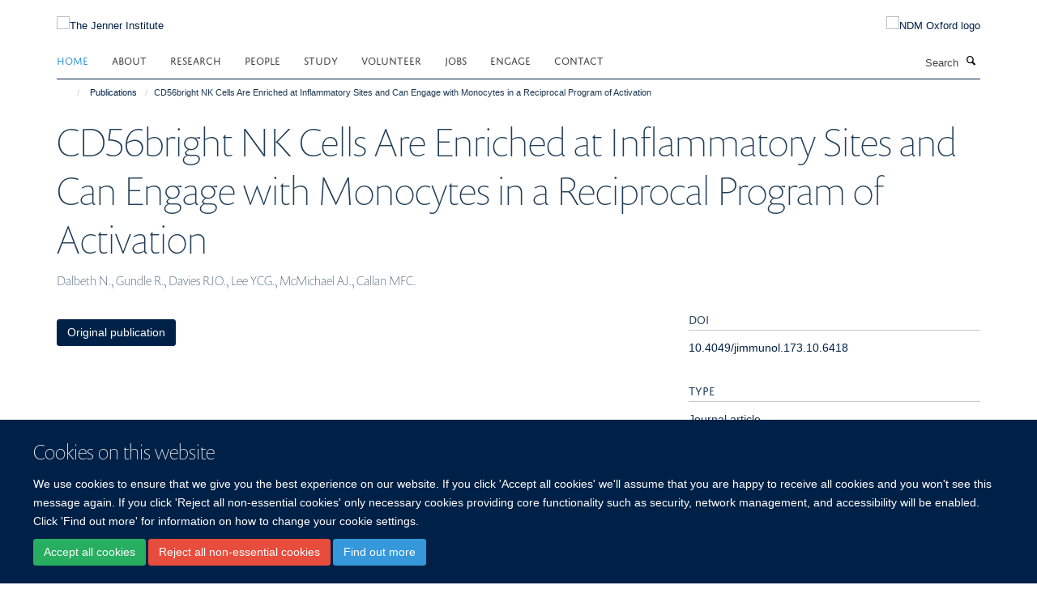

--- FILE ---
content_type: text/html;charset=utf-8
request_url: https://www.jenner.ac.uk/publications/92661
body_size: 11345
content:
<!doctype html>
<html xmlns="http://www.w3.org/1999/xhtml" lang="en" xml:lang="en">

    <head><base href="https://www.jenner.ac.uk/publications/92661/" />
        <meta charset="utf-8" />
        <meta name="viewport" content="width=device-width, initial-scale=1.0" />
        <meta name="apple-mobile-web-app-capable" content="yes" />
        <meta name="apple-mobile-web-app-title" content="Haiku" />
        
        <meta http-equiv="Content-Type" content="text/html; charset=utf-8" /><meta name="citation_title" content="CD56bright NK Cells Are Enriched at Inflammatory Sites and Can Engage with Monocytes in a Reciprocal Program of Activation" /><meta name="citation_author" content="Dalbeth N." /><meta name="citation_author" content="Gundle R." /><meta name="citation_author" content="Davies RJO." /><meta name="citation_author" content="Lee YCG." /><meta name="citation_author" content="McMichael AJ." /><meta name="citation_author" content="Callan MFC." /><meta name="citation_publication_date" content="2004/11/15" /><meta name="citation_journal_title" content="The Journal of Immunology" /><meta name="citation_volume" content="173" /><meta name="citation_firstpage" content="6418" /><meta name="citation_lastpage" content="6426" /><meta content="2020-02-03T18:25:46+00:00" name="DC.date.modified" /><meta content="text/plain" name="DC.format" /><meta content="Publication" name="DC.type" /><meta content="2018-08-15T13:59:08+00:00" name="DC.date.created" /><meta name="og:title" content="CD56bright NK Cells Are Enriched at Inflammatory Sites and Can Engage with Monocytes in a Reciprocal Program of Activation" /><meta name="og:url" content="https://www.jenner.ac.uk/publications/92661" /><meta name="twitter:card" content="summary" /><meta name="twitter:title" content="CD56bright NK Cells Are Enriched at Inflammatory Sites and Can Engage with Monocytes in a Reciprocal Program of Activation" /><meta name="generator" content="Plone - http://plone.org" /><meta name="google-site-verification" content="b0Edj8Qzdv9h-D6ovjb5CuwBU-DZ0uaaibloPfzaR8g" /><meta itemprop="url" content="https://www.jenner.ac.uk/publications/92661" /><title>CD56bright NK Cells Are Enriched at Inflammatory Sites and Can Engage with Monocytes in a Reciprocal Program of Activation — The Jenner Institute</title>
        
        
        
        
        
    <link rel="stylesheet" type="text/css" media="screen" href="https://www.jenner.ac.uk/portal_css/Turnkey%20Theme/resourcecollective.cookielawcookielaw-cachekey-bf3620ab3e0415f9f2eb47874155fa72.css" /><link rel="stylesheet" type="text/css" href="https://www.jenner.ac.uk/portal_css/Turnkey%20Theme/themebootstrapcssselect2-cachekey-5ec89e3da9ce6d4966f59993557f427b.css" /><link rel="stylesheet" type="text/css" href="https://www.jenner.ac.uk/portal_css/Turnkey%20Theme/themebootstrapcssmagnific.popup-cachekey-234a7853f7fd17c3f0cfefd597142d32.css" /><link rel="stylesheet" type="text/css" media="screen" href="https://www.jenner.ac.uk/portal_css/Turnkey%20Theme/resourcecollective.covercsscover-cachekey-fe10f477314954ef6488a561ea40409f.css" /><link rel="stylesheet" type="text/css" media="screen" href="https://www.jenner.ac.uk/portal_css/Turnkey%20Theme/resourcehaiku.coveroverlays-cachekey-1eddd647f2deb968eda06be589992141.css" /><link rel="stylesheet" type="text/css" href="https://www.jenner.ac.uk/portal_css/Turnkey%20Theme/resourcehaiku.coverhaiku.chooser-cachekey-ffe2a8644281b470353255b5f67cef71.css" /><link rel="stylesheet" type="text/css" href="https://www.jenner.ac.uk/portal_css/Turnkey%20Theme/resourcehaiku.widgets.imagehaiku.image.widget-cachekey-50cc65f8c00fd1bf1bf4ea8c2d9a0eec.css" /><link rel="stylesheet" type="text/css" media="screen" href="https://www.jenner.ac.uk/++resource++haiku.core.vendor/prism.min.css" /><link rel="canonical" href="https://www.jenner.ac.uk/publications/92661" /><link rel="search" href="https://www.jenner.ac.uk/@@search" title="Search this site" /><link rel="shortcut icon" type="image/x-icon" href="https://www.jenner.ac.uk/favicon.ico?v=2a882cfc-f122-11f0-a718-051ec24d17be" /><link rel="apple-touch-icon" href="https://www.jenner.ac.uk/apple-touch-icon.png?v=2a882cfd-f122-11f0-a718-051ec24d17be" /><script type="text/javascript" src="https://www.jenner.ac.uk/portal_javascripts/Turnkey%20Theme/resourcecollective.cookielawcookielaw_disabler-cachekey-9bf221f2abdde05a89188da74b1ae106.js"></script><script type="text/javascript" src="https://www.jenner.ac.uk/portal_javascripts/Turnkey%20Theme/themebootstrapjsvendorrespond-cachekey-150e0299a66317145acf77ad58ccb3a8.js"></script><script type="text/javascript" src="https://www.jenner.ac.uk/portal_javascripts/Turnkey%20Theme/resourceplone.app.jquery-cachekey-ecd5f76318704a22d59485fe263d2cad.js"></script><script type="text/javascript" src="https://www.jenner.ac.uk/portal_javascripts/Turnkey%20Theme/++theme++bootstrap/js/vendor/bootstrap.js"></script><script type="text/javascript" src="https://www.jenner.ac.uk/portal_javascripts/Turnkey%20Theme/themebootstrapjspluginsvendorjquery.trunk8-cachekey-7444863d7de61a862a0d6b6675f03a47.js"></script><script type="text/javascript" src="https://www.jenner.ac.uk/portal_javascripts/Turnkey%20Theme/plone_javascript_variables-cachekey-95546b45b363784f8e5a33f93a9d8a8e.js"></script><script type="text/javascript" src="https://www.jenner.ac.uk/portal_javascripts/Turnkey%20Theme/resourceplone.app.jquerytools-cachekey-c80eb2e44aec93728c3832ed535889e4.js"></script><script type="text/javascript" src="https://www.jenner.ac.uk/portal_javascripts/Turnkey%20Theme/mark_special_links-cachekey-af7be229540b194631f0184ed38e5981.js"></script><script type="text/javascript" src="https://www.jenner.ac.uk/portal_javascripts/Turnkey%20Theme/resourceplone.app.discussion.javascriptscomments-cachekey-a61d6f273d350bf33541e332757c7483.js"></script><script type="text/javascript" src="https://www.jenner.ac.uk/portal_javascripts/Turnkey%20Theme/themebootstrapjspluginsvendorselect2-cachekey-e5ba6a234489bfa0a97fb8b693eecdae.js"></script><script type="text/javascript" src="https://www.jenner.ac.uk/portal_javascripts/Turnkey%20Theme/++theme++bootstrap/js/plugins/vendor/jquery.html5-placeholder-shim.js"></script><script type="text/javascript" src="https://www.jenner.ac.uk/portal_javascripts/Turnkey%20Theme/++theme++bootstrap/js/vendor/hammer.js"></script><script type="text/javascript" src="https://www.jenner.ac.uk/portal_javascripts/Turnkey%20Theme/themebootstrapjspluginshaikujquery.navigation-portlets-cachekey-ce2da9e6effd594cc2a7bbef78029eae.js"></script><script type="text/javascript" src="https://www.jenner.ac.uk/portal_javascripts/Turnkey%20Theme/themebootstrapjspluginsvendormasonry-cachekey-ecf6da513f86a68dbf31e870066cb657.js"></script><script type="text/javascript" src="https://www.jenner.ac.uk/portal_javascripts/Turnkey%20Theme/themebootstrapjspluginsvendorimagesloaded-cachekey-71237dc48dc49cbbdc2eed3f6ffbe5bc.js"></script><script type="text/javascript" src="https://www.jenner.ac.uk/portal_javascripts/Turnkey%20Theme/++theme++bootstrap/js/plugins/vendor/jquery.lazysizes.js"></script><script type="text/javascript" src="https://www.jenner.ac.uk/portal_javascripts/Turnkey%20Theme/++theme++bootstrap/js/plugins/vendor/jquery.magnific.popup.js"></script><script type="text/javascript" src="https://www.jenner.ac.uk/portal_javascripts/Turnkey%20Theme/themebootstrapjspluginsvendorjquery.toc-cachekey-8c57dbaee74685c08b97d8d357c92290.js"></script><script type="text/javascript" src="https://www.jenner.ac.uk/portal_javascripts/Turnkey%20Theme/++theme++bootstrap/js/turnkey-various.js"></script><script type="text/javascript" src="https://www.jenner.ac.uk/portal_javascripts/Turnkey%20Theme/resourcecollective.coverjsmain-cachekey-49138db5316dd92c64e5e88d9e5303f2.js"></script><script type="text/javascript" src="https://www.jenner.ac.uk/portal_javascripts/Turnkey%20Theme/resourcecollective.cookielawcookielaw_banner-cachekey-36cf00c29bf4e9d942348170f6262848.js"></script><script type="text/javascript">
        jQuery(function($){
            if (typeof($.datepicker) != "undefined"){
              $.datepicker.setDefaults(
                jQuery.extend($.datepicker.regional[''],
                {dateFormat: 'mm/dd/yy'}));
            }
        });
        </script><script async="" src="https://www.googletagmanager.com/gtag/js?id=UA-52443445-1"></script><script>
  window.dataLayer = window.dataLayer || [];
  function gtag(){dataLayer.push(arguments);}
  gtag('js', new Date());

  gtag('config', 'UA-52443445-1', { 'anonymize_ip': true })
  gtag('config', 'G-JM34N7KG7J');
  gtag('config', 'G-Z5NP63MRQ2');
</script><script async="" src="https://www.googletagmanager.com/gtag/js?id=G-ZJ528DXQJX"></script><script>
window.dataLayer = window.dataLayer || [];
function gtag(){dataLayer.push(arguments);}
gtag('js', new Date());
gtag('config', 'G-ZJ528DXQJX');
</script>
    <link href="https://www.jenner.ac.uk/++theme++sublime-oxy-blue/screen.css" rel="stylesheet" />
  
    <link href="https://www.jenner.ac.uk/++theme++sublime-oxy-blue/style.css" rel="stylesheet" />
  <style type="text/css" class="extra-css" id="global-extra-css">@import url("https://tools.ndm.ox.ac.uk/haiku_css/general.css");</style></head>

    <body class="template-view portaltype-publication site-Plone section-publications subsection-92661 userrole-anonymous no-toolbar mount-013" dir="ltr">
        <meta name="google-site-verification" content="b0Edj8Qzdv9h-D6ovjb5CuwBU-DZ0uaaibloPfzaR8g" />
    <div id="cookienotification">

    <div class="container">
    
        <div class="row">
        
            <div class="col-md-12">
                <h2>
                    Cookies on this website
                </h2>
                
            </div>
        
            <div class="col-md-12">
                <p>
                    We use cookies to ensure that we give you the best experience on our website. If you click 'Accept all cookies' we'll assume that you are happy to receive all cookies and you won't see this message again. If you click 'Reject all non-essential cookies' only necessary cookies providing core functionality such as security, network management, and accessibility will be enabled. Click 'Find out more' for information on how to change your cookie settings.
                </p>
                
            </div>
    
            <div class="col-md-12">
                <a class="btn btn-success cookie-continue" href="https://www.jenner.ac.uk/@@enable-cookies?&amp;came_from=https://www.jenner.ac.uk/publications/92661">Accept all cookies</a>
                <a class="btn btn-danger cookie-disable" href="https://www.jenner.ac.uk/@@disable-cookies?came_from=https://www.jenner.ac.uk/publications/92661">Reject all non-essential cookies</a>
                <a class="btn btn-info cookie-more" href="https://www.jenner.ac.uk/cookies">Find out more</a>
            </div> 
            
        </div>
    
    </div>
     
</div><div id="site-wrapper" class="container-fluid">

            <div class="modal fade" id="modal" tabindex="-1" role="dialog" aria-hidden="true"></div>

            

            

            <div id="site-header" class="container">

                <div id="site-status"></div>

                

                <header class="row">
                    <div class="col-xs-10 col-sm-6">
                        <a id="primary-logo" title="The Jenner Institute" href="https://www.jenner.ac.uk"><img src="https://www.jenner.ac.uk/images/jenner-logo" alt="The Jenner Institute" /></a>
                    </div>
                    <div class="col-sm-6 hidden-xs">
                        <div class="heading-spaced">
                            <div id="site__secondary-logo">
                                
        <a href="http://www.ndm.ox.ac.uk/" title="NDM Oxford logo" target="_blank" rel="noopener"><img src="https://www.jenner.ac.uk/images/logos/ndm-oxford-logo" alt="NDM Oxford logo" class="img-responsive logo-secondary" /></a>
    
                            </div>
                            <div id="site-actions">

        <ul class="list-unstyled list-inline text-right">
    
            
    
            
                
                    <li id="siteaction-login">
                        <a href="https://www.jenner.ac.uk/Shibboleth.sso/Login?target=https://www.jenner.ac.uk/shibboleth_loggedin?came_from=https://www.jenner.ac.uk/publications/92661" title="" accesskey="">Log in</a>
                    </li>
                
            
    
        </ul>
    </div>
                        </div>
                    </div>
                    <div class="col-xs-2 visible-xs">
                        <a href="#mmenu" role="button" class="btn btn-default" aria-label="Toggle menu">
                            <i class="glyphicon glyphicon-menu"></i>
                        </a>
                    </div>
                </header>

                <nav role="navigation">
                    <div class="row">
                        <div class="col-sm-10">
                            <div id="site-bar" class="collapse navbar-collapse">

	    <ul class="nav navbar-nav">

            

	            <li class="dropdown active" id="portaltab-index_html">
	                <a href="https://www.jenner.ac.uk" title="" data-toggle="">Home</a>
                    
	            </li>

            
            

	            <li class="dropdown" id="portaltab-about">
	                <a href="https://www.jenner.ac.uk/about" title="" data-toggle="" data-hover="dropdown">About</a>
                    <ul class="dropdown-menu" role="menu">
                        
                            <li>
                                <a href="https://www.jenner.ac.uk/about/the-oxford-astrazeneca-covid-19-vaccine" title="">The Oxford/AstraZeneca COVID-19 vaccine</a>
                            </li>
                        
                        
                            <li>
                                <a href="https://www.jenner.ac.uk/about/jenner-vaccine-foundation" title="">Jenner Vaccine Foundation</a>
                            </li>
                        
                        
                            <li>
                                <a href="https://www.jenner.ac.uk/about/advisory-board" title="">Advisory Board</a>
                            </li>
                        
                        
                            <li>
                                <a href="https://www.jenner.ac.uk/about/funders-partners" title="">Funders &amp; Partners</a>
                            </li>
                        
                        
                            <li>
                                <a href="https://www.jenner.ac.uk/about/edward-jenner" title="">Edward Jenner</a>
                            </li>
                        
                        
                            <li>
                                <a href="https://www.jenner.ac.uk/about/resources" title="">Resources</a>
                            </li>
                        
                        
                            <li>
                                <a href="https://www.jenner.ac.uk/about/news" title="">News</a>
                            </li>
                        
                        
                            <li>
                                <a href="https://www.jenner.ac.uk/about/jenner-data-privacy-notice" title="">Data Privacy Notice</a>
                            </li>
                        
                    </ul>
	            </li>

            
            

	            <li class="dropdown" id="portaltab-research">
	                <a href="https://www.jenner.ac.uk/research" title="" data-toggle="" data-hover="dropdown">Research</a>
                    <ul class="dropdown-menu" role="menu">
                        
                            <li>
                                <a href="https://www.jenner.ac.uk/research/core-facilities" title="">Core Facilities</a>
                            </li>
                        
                    </ul>
	            </li>

            
            

	            <li class="dropdown" id="portaltab-team">
	                <a href="https://www.jenner.ac.uk/team" title="" data-toggle="" data-hover="dropdown">People</a>
                    <ul class="dropdown-menu" role="menu">
                        
                            <li>
                                <a href="https://www.jenner.ac.uk/team" title="">Jenner Team</a>
                            </li>
                        
                        
                            <li>
                                <a href="https://www.jenner.ac.uk/team/organigram" title="">Organigram</a>
                            </li>
                        
                        
                            <li>
                                <a href="https://www.jenner.ac.uk/ccvtm-people" title="">CCVTM Team</a>
                            </li>
                        
                        
                            <li>
                                <a href="https://www.cbf.ox.ac.uk/team" title="">CBF Team</a>
                            </li>
                        
                    </ul>
	            </li>

            
            

	            <li class="dropdown" id="portaltab-graduate-studies">
	                <a href="https://www.jenner.ac.uk/graduate-studies" title="" data-toggle="" data-hover="dropdown">Study</a>
                    <ul class="dropdown-menu" role="menu">
                        
                            <li>
                                <a href="https://www.jenner.ac.uk/graduate-studies/funding-scholarships" title="">Funding &amp; Scholarships</a>
                            </li>
                        
                        
                            <li>
                                <a href="/about/newsletter/vaccinology-in-africa-courses" title="">Vaccinology in Africa Course</a>
                            </li>
                        
                    </ul>
	            </li>

            
            

	            <li class="dropdown" id="portaltab-volunteer">
	                <a href="https://www.jenner.ac.uk/volunteer" title="" data-toggle="" data-hover="dropdown">Volunteer</a>
                    <ul class="dropdown-menu" role="menu">
                        
                            <li>
                                <a href="https://www.jenner.ac.uk/volunteer/recruiting-trials" title="">Recruiting Trials</a>
                            </li>
                        
                        
                            <li>
                                <a href="https://www.jenner.ac.uk/volunteer/why-should-i-take-part" title="">Why should I take part?</a>
                            </li>
                        
                        
                            <li>
                                <a href="https://www.jenner.ac.uk/volunteer/what-is-it-like-taking-part" title="">What is it like taking part?</a>
                            </li>
                        
                        
                            <li>
                                <a href="https://www.jenner.ac.uk/volunteer/consent-and-withdrawal" title="">Consent and Withdrawal</a>
                            </li>
                        
                        
                            <li>
                                <a href="https://www.jenner.ac.uk/volunteer/frequently-asked-questions-faqs" title="">FAQs</a>
                            </li>
                        
                        
                            <li>
                                <a href="https://www.jenner.ac.uk/volunteer/jenner-institute-clinical-vaccine-trials" title="">Volunteer Contact Info</a>
                            </li>
                        
                    </ul>
	            </li>

            
            

	            <li class="dropdown" id="portaltab-jobs">
	                <a href="https://www.jenner.ac.uk/jobs" title="" data-toggle="">Jobs</a>
                    
	            </li>

            
            

	            <li class="dropdown" id="portaltab-engage">
	                <a href="https://www.jenner.ac.uk/engage" title="" data-toggle="" data-hover="dropdown">Engage</a>
                    <ul class="dropdown-menu" role="menu">
                        
                            <li>
                                <a href="https://www.jenner.ac.uk/engage/public-engagement-events" title="">Public Engagement News</a>
                            </li>
                        
                        
                            <li>
                                <a href="https://www.jenner.ac.uk/engage/interviews" title="">Interviews</a>
                            </li>
                        
                        
                            <li>
                                <a href="https://www.jenner.ac.uk/engage/mobile-apps" title="">Mobile Apps</a>
                            </li>
                        
                        
                            <li>
                                <a href="https://www.jenner.ac.uk/engage/podcasts-on-vaccinology" title="">Jenner Institute Educational Content</a>
                            </li>
                        
                        
                            <li>
                                <a href="/about/resources/seminars-events/Seminars" title="">Seminars</a>
                            </li>
                        
                    </ul>
	            </li>

            
            

	            <li class="dropdown" id="portaltab-contact">
	                <a href="https://www.jenner.ac.uk/contact" title="" data-toggle="" data-hover="dropdown">Contact</a>
                    <ul class="dropdown-menu" role="menu">
                        
                            <li>
                                <a href="https://www.jenner.ac.uk/contact/locations" title="">Locations</a>
                            </li>
                        
                        
                            <li>
                                <a href="https://www.jenner.ac.uk/contact/media-contacts" title="">Media Contacts</a>
                            </li>
                        
                    </ul>
	            </li>

            

            

	    </ul>

    </div>
                        </div>
                        <div class="col-sm-2">
                            <form action="https://www.jenner.ac.uk/@@search" id="site-search" class="form-inline" role="form">
                                <div class="input-group">
                                    <label class="sr-only" for="SearchableText">Search</label>
                                    <input type="text" class="form-control" name="SearchableText" id="SearchableText" placeholder="Search" />
                                    <span class="input-group-btn">
                                        <button class="btn" type="submit" aria-label="Search"><i class="glyphicon-search"></i></button>
                                    </span>
                                </div>
                            </form>
                        </div>
                    </div>
                </nav>

                <div class="container">
                    <div class="row">
                        <div class="col-md-12">
                            <ol class="breadcrumb" id="site-breadcrumbs"><li><a title="Home" href="https://www.jenner.ac.uk"><span class="glyphicon glyphicon-home"></span></a></li><li><a href="https://www.jenner.ac.uk/publications">Publications</a></li><li class="active">CD56bright NK Cells Are Enriched at Inflammatory Sites and Can Engage with Monocytes in a Reciprocal Program of Activation</li></ol>
                        </div>
                    </div>
                </div>

            </div>

            <div id="content" class="container ">

                            

                            

            

        <div itemscope="" itemtype="http://schema.org/Thing">

            <meta itemprop="url" content="https://www.jenner.ac.uk/publications/92661" />

            
                <div id="above-page-header">
    

</div>
            

            
                
                
                    
                        <div class="page-header">
                            <div class="row">
                                    
                                <div class="col-xs-12 col-sm-12">
                                    
                                    
                                        <h1>
                                            <span itemprop="name">CD56bright NK Cells Are Enriched at Inflammatory Sites and Can Engage with Monocytes in a Reciprocal Program of Activation</span>
                                            <small>
                                                
                                            </small>
                                        </h1>
                                    
                                    
                                    
                    <div id="below-page-title">
</div>
                    <h5 style="margin:10px 0">Dalbeth N., Gundle R., Davies RJO., Lee YCG., McMichael AJ., Callan MFC.</h5>
                
                                    
                                </div>
                                    
                                
                                            
                            </div>
                        </div>
                    
                    
                    
                    
                 
            

            
                <div id="below-page-header"></div>
            

            
                <div id="above-page-content"></div>
            

            
                <div class="row">
        
                    <div id="site-content" class="col-sm-8">

                        

                            
                                
                            

                            
                                
                            

                            
                                
                                    
                                
                            
            
                            <div class="row">
                                <div id="site-content-body" class="col-sm-12">
            
                                    
                
                    
                    
                    
                
                                    
                                </div>
            
                                
            
                            </div>
            
                            
                    <p>
                        
                        <a role="button" title="Original publication" class="btn btn-default" target="_blank" rel="noopener" href="http://doi.org/10.4049/jimmunol.173.10.6418">Original publication</a>
                        
                    </p>

                    
                
                        
        
                    </div>
        
                    <div class="site-sidebar col-sm-4">
        
                        <div id="aside-page-content"></div>
              
                        

                    
                        <h5 class="publication-lead">DOI</h5>
                        <p>
                            <a href="http://doi.org/10.4049/jimmunol.173.10.6418" target="_blank" rel="noopener">10.4049/jimmunol.173.10.6418</a>
                        </p>
                    

                    
                        <h5 class="publication-lead">Type</h5>
                        <p>Journal article</p>
                    

                    
                        <h5 class="publication-lead">Journal</h5>
                        <p>The Journal of Immunology</p>
                    

                    

                    

                    
                        <h5 class="publication-lead">Publisher</h5>
                        <p>The American Association of Immunologists</p>
                    

                    
                        <h5 class="publication-lead">Publication Date</h5>
                        <p>15/11/2004</p>
                    

                    
                        <h5 class="publication-lead">Volume</h5>
                        <p>173</p>
                    

                    
                        <h5 class="publication-lead">Pages</h5>
                        <p>
                            6418
                            -
                            6426
                        </p>
                    

                    

                    

                    

                
        
                    </div>
        
                </div>
            

            
                <div id="below-page-content"></div>
            
            
        </div>

    

        
                        </div>

            <footer id="site-footer" class="container" itemscope="" itemtype="http://schema.org/WPFooter">
        <hr />
        





    <div class="row" style="margin-bottom:20px">

        <div class="col-md-4">
            
                <a id="footer-logo" target="_blank" rel="noopener" href="https://www.pirbright.ac.uk/" title="">
                    <img src="https://www.jenner.ac.uk/images/logos/pirbright-institute-logo" alt="Pirbright Institute logo" class="img-responsive logo-footer" />
                </a>
            
        </div>

        <div class="col-md-8">
            
                <div id="site-copyright">
                    ©
                    2026
                    Jenner Institute, Nuffield Department of Medicine, Old Road Campus Research Building, Oxford, OX3 7DQ
                </div>
            
            
                <ul id="footer-nav" class="list-inline">
                    
                        <li>
                            <a href=" /sitemap" rel="noopener">Sitemap </a>
                        </li>
                    
                    
                        <li>
                            <a href=" /cookies" rel="noopener">Cookies </a>
                        </li>
                    
                    
                        <li>
                            <a href=" http://www.ox.ac.uk/legal" target="_blank" rel="noopener">Copyright </a>
                        </li>
                    
                    
                        <li>
                            <a href=" /accessibility" rel="noopener">Accessibility </a>
                        </li>
                    
                    
                        <li>
                            <a href=" https://www.jenner.ac.uk/about/jenner-data-privacy-notice" rel="noopener">Privacy Policy </a>
                        </li>
                    
                    
                        <li>
                            <a href=" https://compliance.admin.ox.ac.uk/submit-foi" target="_blank" rel="noopener">Freedom of Information </a>
                        </li>
                    
                    
                        <li>
                            <a href=" https://unioxfordnexus.sharepoint.com/sites/VACC-JennerInstitute" target="_blank" rel="noopener">Intranet </a>
                        </li>
                    
                </ul>
            
        </div>
    </div>





    <div id="site-actions-footer" class="visible-xs-block" style="margin:20px 0">

        <ul class="list-unstyled list-inline text-center">

            
                
                    <li id="siteaction-login">
                        <a href="https://www.jenner.ac.uk/Shibboleth.sso/Login?target=https://www.jenner.ac.uk/shibboleth_loggedin?came_from=https://www.jenner.ac.uk/publications/92661" title="Log in" accesskey="">Log in</a>
                    </li>
                
            

        </ul>
    </div>









    </footer>

        </div><div id="haiku-mmenu">

            <nav id="mmenu" data-counters="true" data-searchfield="true" data-title="Menu" data-search="true">
                <ul>
                    <li>


    <a href="https://www.jenner.ac.uk/about" class="state-published" title="Appropriately initiate 24/365 core competencies after resource-leveling partnerships. Authoritatively initiate clicks-and-mortar metrics rather than parallel potentialities.">
        <span>About</span>
    </a>

<ul>
<li>


    <a href="https://www.jenner.ac.uk/about/the-oxford-astrazeneca-covid-19-vaccine" class="state-published" title="The Jenner Institute’s role in the Oxford/AstraZeneca COVID-19 vaccine.">
        <span>The Oxford/AstraZeneca COVID-19 vaccine</span>
    </a>

<ul>
<li>


    <a href="https://www.jenner.ac.uk/about/the-oxford-astrazeneca-covid-19-vaccine/ChAdOx-platform" class="state-published" title="In the early 2000s, under the leadership of Professor Adrian Hill, the Jenner Institute performed several clinical trials of candidate malaria vaccines. These tested a series of different emerging vaccine technologies.">
        <span>Development of the ChAdOx vaccine platform</span>
    </a>

</li>
<li>


    <a href="https://www.jenner.ac.uk/about/the-oxford-astrazeneca-covid-19-vaccine/clinical-trials" class="state-published" title="Oxford's clinical trials were collaborative global effort to ensure a rapid delivery of clinical trial to support market authorisation of the vaccine.">
        <span>Clinical trials</span>
    </a>

</li>
<li>


    <a href="https://www.jenner.ac.uk/about/the-oxford-astrazeneca-covid-19-vaccine/small-scale-manufacturing" class="state-published" title="The first doses of the Oxford-AstraZeneca COVID-19 vaccine were produced at the Clinical BioManufacturing Facility.">
        <span>Small scale manufacturing for early clinical trials</span>
    </a>

</li>
<li>


    <a href="https://www.jenner.ac.uk/about/the-oxford-astrazeneca-covid-19-vaccine/large-scale-manufacturing" class="state-published" title="In January 2020, Oxford had never produced more than a few thousand doses of any adenovirus-vectored vaccine. By July 2022, 3 billion doses of ChAdOx1 nCoV-19 had been produced.">
        <span>Large-scale manufacturing and industry partnerships</span>
    </a>

</li>

</ul>
</li>
<li>


    <a href="https://www.jenner.ac.uk/about/jenner-vaccine-foundation" class="state-published" title="">
        <span>The Jenner Vaccine Foundation</span>
    </a>

</li>
<li>


    <a href="https://www.jenner.ac.uk/about/advisory-board" class="state-published" title="">
        <span>Scientific Advisory Board</span>
    </a>

</li>
<li>


    <a href="https://www.jenner.ac.uk/about/funders-partners" class="state-published" title="">
        <span>Funders &amp; Partners</span>
    </a>

</li>
<li>


    <a href="https://www.jenner.ac.uk/about/edward-jenner" class="state-published" title="">
        <span>About Edward Jenner</span>
    </a>

</li>
<li>


    <a href="https://www.jenner.ac.uk/about/resources" class="state-published" title="">
        <span>Resources</span>
    </a>

<ul>
<li>


    <a href="https://www.jenner.ac.uk/about/resources/seminars-events" class="state-published" title="">
        <span>Seminars &amp; Events</span>
    </a>

</li>
<li>


    <a href="https://www.jenner.ac.uk/about/resources/previous-seminars" class="state-published" title="">
        <span>Previous Seminars</span>
    </a>

</li>
<li>


    <a href="https://www.jenner.ac.uk/about/resources/about-malaria" class="state-published" title="">
        <span>About Malaria</span>
    </a>

</li>
<li>


    <a href="https://www.jenner.ac.uk/about/resources/about-tuberculosis-tb" class="state-published" title="">
        <span>About Tuberculosis (TB)</span>
    </a>

</li>

</ul>
</li>
<li>


    <a href="https://www.jenner.ac.uk/about/news" class="state-published" title="">
        <span>News</span>
    </a>

</li>
<li>


    <a href="https://www.jenner.ac.uk/about/jenner-data-privacy-notice" class="state-published" title="">
        <span>Data Privacy Notice</span>
    </a>

</li>

</ul>
</li>
<li>


    <a href="https://www.jenner.ac.uk/research" class="state-published" title="The Institute's research activities are grouped into the below listed vaccine programmes covering a wide range of human and veterinary diseases. Each programme is headed by one or several Jenner Investigators.&#13;&#10;&#13;&#10;The Investigators are independent researchers located at different sites of the University of Oxford or the The Pirbright Institute. Two Jenner Investigators are also located at the Animal and Plant Health Agency.&#13;&#10;&#13;&#10;Administration and facilitation of collaborations between Jenner Investigators and researchers is undertaken at the Jenner Institute Laboratories, where the Institute's Core Facilities are also located.&#13;&#10;&#13;&#10;The clinical activities of the Institute are at the Centre for Clinical Vaccinology and Tropical Medicine, with strong links to field trial units in developing countries.&#13;&#10;&#13;&#10;Uniquely for an academic setting, the Jenner Institute is able to manufacture own vaccines for Phase I and II clinical trials according to EU GMP via the MHRA authorised Clinical BioManufacturing Facility(CBF) . In addition to manufacturing, the CBF also undertakes QP Certification and labelling of Investigational Medicinal Products (IMPs, manufactured either by the CBF or third parties) for clinical trials. The CBF also supports the Jenner Investigators by facilitating the importation of IMPs from outside the EU.">
        <span>Research</span>
    </a>

<ul>
<li>


    <a href="https://www.jenner.ac.uk/research/infectious-diseases" class="state-published" title="">
        <span>Infectious Diseases</span>
    </a>

<ul>
<li>


    <a href="https://www.jenner.ac.uk/research/infectious-diseases/malaria-vaccine-programme" class="state-published" title="">
        <span>Malaria</span>
    </a>

</li>
<li>


    <a href="https://www.jenner.ac.uk/research/infectious-diseases/tuberculosis-vaccine-programme" class="state-published" title="">
        <span>Tuberculosis</span>
    </a>

</li>
<li>


    <a href="https://www.jenner.ac.uk/research/infectious-diseases/hiv-vaccine-programme" class="state-published" title="">
        <span>HIV</span>
    </a>

</li>
<li>


    <a href="https://www.jenner.ac.uk/research/infectious-diseases/hepatitis-c-vaccine-programme" class="state-published" title="">
        <span>Hepatitis B and C</span>
    </a>

</li>
<li>


    <a href="https://www.jenner.ac.uk/research/infectious-diseases/rabies-vaccine-programme" class="state-published" title="">
        <span>Rabies</span>
    </a>

</li>
<li>


    <a href="https://www.jenner.ac.uk/research/infectious-diseases/gonococcal-vaccine-project" class="state-published" title="A vaccine to prevent gonorrhoea and combat spread of AMR targeting LMICs">
        <span>Gonococcal Vaccine Project</span>
    </a>

</li>
<li>


    <a href="https://www.jenner.ac.uk/research/infectious-diseases/ebv" class="state-published" title="">
        <span>EBV</span>
    </a>

</li>
<li>


    <a href="https://www.jenner.ac.uk/research/infectious-diseases/arthropod-borne-viruses" class="state-published" title="The López Camacho Group develops next generation mRNA and viral vector vaccines targeting viruses transmitted by mosquitos and ticks. Our work spans antigen design, immunogenicity testing, and preclinical models, with a focus on translational impact in endemic regions. We apply a One Health approach to advance vaccines for both human and veterinary use.">
        <span>Arthropod Borne Viruses</span>
    </a>

</li>

</ul>
</li>
<li>


    <a href="https://www.jenner.ac.uk/research/emerging-pathogens" class="state-published" title="">
        <span>Emerging Pathogens</span>
    </a>

<ul>
<li>


    <a href="https://www.jenner.ac.uk/research/emerging-pathogens/ebola-vaccine-programme" class="state-published" title="">
        <span>Ebola</span>
    </a>

</li>
<li>


    <a href="https://www.jenner.ac.uk/research/emerging-pathogens/rift-valley-fever-rvf" class="state-published" title="">
        <span>Rift Valley Fever (RVF)</span>
    </a>

</li>
<li>


    <a href="https://www.jenner.ac.uk/research/emerging-pathogens/zika-virus-vaccine-programme" class="state-published" title="">
        <span>Zika Virus</span>
    </a>

</li>
<li>


    <a href="https://www.jenner.ac.uk/research/emerging-pathogens/coronavirus" class="state-published" title="On 7th February 2020, the Jenner Institute at the University of Oxford agreed a contract with Advent Srl, in Italy to produce the first batch of the novel coronavirus vaccine ChAdOx1 nCoV-19 for clinical testing.&#13;&#10;&#13;&#10;The vaccine ‘seed stock’ is currently being produced at the University’s Clinical Biomanufacturing Facility. This will be transferred to Advent who will initially produce 1000 doses for the first clinical trials of this vaccine.">
        <span>Coronavirus</span>
    </a>

</li>

</ul>
</li>
<li>


    <a href="https://www.jenner.ac.uk/research/non-communicable-diseases" class="state-published" title="">
        <span>Non-Communicable Diseases</span>
    </a>

<ul>
<li>


    <a href="https://www.jenner.ac.uk/research/non-communicable-diseases/prostate-cancer-vaccine-programme" class="state-published" title="">
        <span>Prostate Cancer</span>
    </a>

</li>
<li>


    <a href="https://www.jenner.ac.uk/research/non-communicable-diseases/parkinsons-disease-vaccine-programme" class="state-published" title="">
        <span>Parkinson's Disease</span>
    </a>

</li>
<li>


    <a href="https://www.jenner.ac.uk/research/non-communicable-diseases/chronic-pain" class="state-published" title="">
        <span>Chronic Pain</span>
    </a>

</li>

</ul>
</li>
<li>


    <a href="https://www.jenner.ac.uk/research/research-themes-technologies" class="state-published" title="">
        <span>Research Themes &amp; Technologies</span>
    </a>

<ul>
<li>


    <a href="https://www.jenner.ac.uk/research/research-themes-technologies/genetic-susceptibility-to-infection" class="state-published" title="">
        <span>Genetic Susceptibility to Infection</span>
    </a>

</li>
<li>


    <a href="https://www.jenner.ac.uk/research/research-themes-technologies/immunopeptidomics" class="state-published" title="">
        <span>Antigen Discovery / Immunopeptidomics</span>
    </a>

</li>
<li>


    <a href="https://www.jenner.ac.uk/research/research-themes-technologies/vaccine-delivery-technologies" class="state-published" title="">
        <span>Vaccine Delivery Technologies</span>
    </a>

</li>
<li>


    <a href="https://www.jenner.ac.uk/research/research-themes-technologies/vector-engineering" class="state-published" title="">
        <span>Vector Engineering</span>
    </a>

</li>
<li>


    <a href="https://www.jenner.ac.uk/research/research-themes-technologies/veterinary-vaccines-partnership" class="state-published" title="">
        <span>Veterinary Vaccines Partnership</span>
    </a>

</li>
<li>


    <a href="https://www.jenner.ac.uk/research/research-themes-technologies/vaccine-formulation-and-adjuvants" class="state-published" title="We study the immune mechanisms of vaccines and vaccine adjuvants, taking an integrated approach that combines mouse studies, human lymph node ex vivo model system, in vitro testing and clinical sampling. In addition, we are developing single-dose vaccine formulations with the aim of delivering prime-bost vaccination with a single administration, where the booster vaccine is encapsulated into a polymer shell for a delayed burst-release in vivo.">
        <span>Vaccine Formulation and Adjuvants</span>
    </a>

</li>
<li>


    <a href="https://www.jenner.ac.uk/research/research-themes-technologies/vaccine-manufacturing" class="state-published" title="">
        <span>Vaccine Manufacturing</span>
    </a>

</li>
<li>


    <a href="https://www.jenner.ac.uk/research/research-themes-technologies/rna-technology-programme" class="state-published" title="The López Camacho Group develops mRNA and viral vector vaccines targeting mosquito and tick borne pathogens. We integrate antigen design, in-house mRNA production, and preclinical evaluation. Our work supports One Health vaccine strategies for both human and animal use.">
        <span>RNA Technology Programme</span>
    </a>

</li>

</ul>
</li>
<li>


    <a href="https://www.jenner.ac.uk/research/multi-stage-malaria-vaccine-consortium" class="state-published" title="">
        <span>Multi-stage Malaria Vaccine Consortium</span>
    </a>

<ul>
<li>


    <a href="https://www.jenner.ac.uk/research/multi-stage-malaria-vaccine-consortium/mission-statement" class="state-published" title="">
        <span>MISSION STATEMENT</span>
    </a>

</li>
<li>


    <a href="https://www.jenner.ac.uk/research/multi-stage-malaria-vaccine-consortium/members" class="state-published" title="">
        <span>Our Partners</span>
    </a>

</li>
<li>


    <a href="https://www.jenner.ac.uk/research/multi-stage-malaria-vaccine-consortium/work-packages" class="state-published" title="">
        <span>Work Packages</span>
    </a>

</li>
<li>


    <a href="https://www.jenner.ac.uk/research/multi-stage-malaria-vaccine-consortium/training" class="state-published" title="">
        <span>Training</span>
    </a>

</li>
<li>


    <a href="https://www.jenner.ac.uk/research/multi-stage-malaria-vaccine-consortium/governance" class="state-published" title="">
        <span>Governance</span>
    </a>

</li>
<li>


    <a href="https://www.jenner.ac.uk/research/multi-stage-malaria-vaccine-consortium/news-publications-talks" class="state-published" title="">
        <span>News/publications/talks</span>
    </a>

</li>

</ul>
</li>
<li>


    <a href="https://www.jenner.ac.uk/research/malaria-programme-blood-stage-vaccines" class="state-published" title="Simon Draper is Professor of Vaccinology and Translational Medicine at the University of Oxford. He was based at the Jenner Institute, Nuffield Department of Medicine from 2005 until Feb 2021 when he moved his laboratory to the Department of Biochemistry. The group's clinical team are based at the University's Centre for Clinical Vaccinology and Tropical Medicine (CCVTM) on the Churchill Hospital site.">
        <span>Draper Group</span>
    </a>

</li>
<li>


    <a href="https://www.jenner.ac.uk/research/malaria-programme-transmission-blocking-vaccines" class="state-published" title="">
        <span>Malaria Programme: Transmission-Blocking Vaccines</span>
    </a>

</li>
<li>


    <a href="https://www.jenner.ac.uk/research/malaria-programme-pre-erythrocytic-vaccines" class="state-published" title="The malaria vaccine programme at Oxford is a linked pre-clinical and clinical vaccine development programme, facilitating rapid translation of new vaccine candidates and technologies from the bench to the clinic.">
        <span>Malaria Programme: Pre-erythrocytic Vaccines</span>
    </a>

</li>
<li>


    <a href="https://www.jenner.ac.uk/research/core-facilities" class="state-published" title="">
        <span>Jenner Institute Core Facilities</span>
    </a>

<ul>
<li>


    <a href="https://www.jenner.ac.uk/research/core-facilities/bipad" class="state-published" title="">
        <span>Bioprocess &amp; Analytical Development (BiPAD)</span>
    </a>

</li>
<li>


    <a href="https://www.jenner.ac.uk/research/core-facilities/flow-cytometry-facility" class="state-published" title="">
        <span>Flow Cytometry Facility</span>
    </a>

</li>
<li>


    <a href="https://www.cbf.ox.ac.uk/" class="state-published" title="">
        <span>Clinical Biomanufacturing Facility</span>
    </a>

</li>
<li>


    <a href="https://www.jenner.ac.uk/research/core-facilities/qiasymphony-automated-nucleic-acid-extraction-facility-qane" class="state-published" title="">
        <span>QiaSymphony Automated Nucleic Acid Extraction Facility (QANE)</span>
    </a>

</li>

</ul>
</li>
<li>


    <a href="https://www.jenner.ac.uk/research/bioprocess-development-1" class="state-published" title="">
        <span>Bioprocess Development</span>
    </a>

</li>
<li>


    <a href="https://www.jenner.ac.uk/research/arthropod-borne-viruses" class="state-published" title="">
        <span>Arthropod Borne Viruses</span>
    </a>

</li>

</ul>
</li>
<li>


    <a href="https://www.jenner.ac.uk/team" class="state-published" title="The Jenner Institute comprises the research activities of 36 Jenner Investigators located at different sites of the University of Oxford, The Pirbright Institute and the Animal Health and Veterinary Laboratories Agency.&#13;&#10;&#13;&#10;The administrative headquarters and main laboratories for human vaccine development are located at the Jenner Institute Laboratories, Old Road Campus Research Building, in Headington, Oxford.&#13;&#10;&#13;&#10;This model results in an Institute dispersed across multiple sites, providing Investigators with access to a wide range of expertise and specialist Core Facilities. Each Jenner Investigator leads a Vaccine Programme employing post-docs, research assistants and doctoral students to undertake research in one or several disease areas. &#13;&#10;&#13;&#10;Programmes in the later stages of vaccine development also include Clinical Research Fellows, who are the trial physicians responsible for the planning, implementation and analysis of clinical vaccine trials in the UK and in overseas field sites.">
        <span>People</span>
    </a>

<ul>
<li>


    <a href="https://www.jenner.ac.uk/team/organigram" class="state-published" title="">
        <span>Organigram</span>
    </a>

</li>
<li>


    <a href="https://www.cbf.ox.ac.uk/team" class="state-published" title="">
        <span>CBF Team</span>
    </a>

</li>
<li>


    <a href="https://www.jenner.ac.uk/ccvtm-people" class="state-published" title="">
        <span>CCVTM Team</span>
    </a>

</li>
<li>


    <a href="https://www.jenner.ac.uk/team" class="state-published" title="">
        <span>Jenner Team</span>
    </a>

</li>

</ul>
</li>
<li>


    <a href="https://www.jenner.ac.uk/graduate-studies" class="state-published" title="">
        <span>Study</span>
    </a>

<ul>
<li>


    <a href="https://www.jenner.ac.uk/graduate-studies/funding-scholarships" class="state-published" title="">
        <span>Funding &amp; Scholarships</span>
    </a>

</li>
<li>


    <a href="/about/newsletter/vaccinology-in-africa-courses" class="state-published" title="">
        <span>Vaccinology in Africa Course</span>
    </a>

</li>
<li>


    <a href="https://www.jenner.ac.uk/graduate-studies/human-veterinary-vaccinology-course" class="state-published" title="">
        <span>Human &amp; Veterinary Vaccinology Course</span>
    </a>

</li>

</ul>
</li>
<li>


    <a href="https://www.jenner.ac.uk/volunteer" class="state-published" title="">
        <span>Volunteer</span>
    </a>

<ul>
<li>


    <a href="https://www.jenner.ac.uk/volunteer/recruiting-trials" class="state-published" title="">
        <span>Recruiting Trials</span>
    </a>

<ul>
<li>


    <a href="https://www.jenner.ac.uk/volunteer/recruiting-trials/tb046" class="state-published" title="">
        <span>BCG Revaccination Study in Diabetic and Non-Diabetic Adults (TB046)</span>
    </a>

</li>
<li>


    <a href="https://www.jenner.ac.uk/volunteer/recruiting-trials/cov-chim02" class="state-published" title="">
        <span>COVID-19 Challenge Study (COV-CHIM 02)</span>
    </a>

</li>
<li>


    <a href="https://www.jenner.ac.uk/volunteer/recruiting-trials/limbo-tb" class="state-published" title="">
        <span>Lung Innate Immunity and Microbiome after Tuberculosis Exposure (LIMBO-TB)</span>
    </a>

</li>
<li>


    <a href="https://www.jenner.ac.uk/volunteer/recruiting-trials/tb045" class="state-published" title="">
        <span>BCG Challenge Study of a Novel TB Vaccine (TB045)</span>
    </a>

</li>

</ul>
</li>
<li>


    <a href="https://www.jenner.ac.uk/volunteer/why-should-i-take-part" class="state-published" title="">
        <span>Why should I take part?</span>
    </a>

</li>
<li>


    <a href="https://www.jenner.ac.uk/volunteer/what-is-it-like-taking-part" class="state-published" title="">
        <span>What is it like taking part?</span>
    </a>

</li>
<li>


    <a href="https://www.jenner.ac.uk/volunteer/consent-and-withdrawal" class="state-published" title="">
        <span>Consent and Withdrawal</span>
    </a>

</li>
<li>


    <a href="https://www.jenner.ac.uk/volunteer/frequently-asked-questions-faqs" class="state-published" title="">
        <span>Frequently Asked Questions (FAQs)</span>
    </a>

</li>
<li>


    <a href="https://www.jenner.ac.uk/volunteer/jenner-institute-clinical-vaccine-trials" class="state-published" title="">
        <span>Jenner Institute Clinical Vaccine Trials</span>
    </a>

</li>
<li>


    <a href="https://www.jenner.ac.uk/volunteer/recruiting-pages" class="state-published" title="">
        <span>Public Patient Involvement</span>
    </a>

<ul>
<li>


    <a href="https://www.jenner.ac.uk/volunteer/recruiting-pages/ppi" class="state-published" title="">
        <span>Public Patient Involvement</span>
    </a>

</li>
<li>


    <a href="https://www.jenner.ac.uk/volunteer/recruiting-pages/diversity-in-recruitment-action-group" class="state-published" title="">
        <span>Diversity In Recruitment Action Group</span>
    </a>

</li>

</ul>
</li>

</ul>
</li>
<li>


    <a href="https://www.jenner.ac.uk/jobs" class="state-published" title="">
        <span>Jobs</span>
    </a>

<ul>
<li>


    <a href="https://www.jenner.ac.uk/jobs/jobs" class="state-published" title="">
        <span>Jobs</span>
    </a>

</li>

</ul>
</li>
<li>


    <a href="https://www.jenner.ac.uk/engage" class="state-published" title="">
        <span>Engage</span>
    </a>

<ul>
<li>


    <a href="https://www.jenner.ac.uk/engage/public-engagement-events" class="state-published" title="">
        <span>Public Engagement News</span>
    </a>

</li>
<li>


    <a href="https://www.jenner.ac.uk/engage/interviews" class="state-published" title="">
        <span>Interviews</span>
    </a>

</li>
<li>


    <a href="https://www.jenner.ac.uk/engage/mobile-apps" class="state-published" title="">
        <span>Mobile Apps</span>
    </a>

</li>
<li>


    <a href="https://www.jenner.ac.uk/engage/podcasts-on-vaccinology" class="state-published" title="">
        <span>Jenner Institute Educational Content</span>
    </a>

<ul>
<li>


    <a href="https://www.jenner.ac.uk/engage/podcasts-on-vaccinology/laboratory-virtual-tour" class="state-published" title="">
        <span>Video/Audio: External Media Collaborations</span>
    </a>

</li>
<li>


    <a href="https://www.jenner.ac.uk/engage/podcasts-on-vaccinology/youtube-video-content" class="state-published" title="">
        <span>YouTube Videos</span>
    </a>

</li>
<li>


    <a href="https://www.jenner.ac.uk/engage/podcasts-on-vaccinology/laboratory-virtual-tour-1" class="state-published" title="">
        <span>Laboratory Virtual Tour</span>
    </a>

</li>
<li>


    <a href="https://www.jenner.ac.uk/engage/podcasts-on-vaccinology/written-pieces" class="state-published" title="">
        <span>Information and Public Engagement Resources</span>
    </a>

</li>

</ul>
</li>
<li>


    <a href="/about/resources/seminars-events/Seminars" class="state-published" title="">
        <span>Seminars</span>
    </a>

</li>

</ul>
</li>
<li>


    <a href="https://www.jenner.ac.uk/contact" class="state-published" title="">
        <span>Contact</span>
    </a>

<ul>
<li>


    <a href="https://www.jenner.ac.uk/contact/locations" class="state-published" title="">
        <span>Locations</span>
    </a>

<ul>
<li>


    <a href="https://www.jenner.ac.uk/contact/locations/jenner-institute-laboratories" class="state-published" title="">
        <span>Jenner Institute Laboratories</span>
    </a>

</li>
<li>


    <a href="https://www.jenner.ac.uk/contact/locations/centre-for-clinical-vaccinology-and-tropical-medicine" class="state-published" title="">
        <span>Oxford Vaccine Centre</span>
    </a>

</li>
<li>


    <a href="https://www.jenner.ac.uk/contact/locations/wellcome-trust-centre-for-human-genetics" class="state-published" title="">
        <span>Centre for Human Genetics</span>
    </a>

</li>
<li>


    <a href="https://www.jenner.ac.uk/contact/locations/clinical-bio-manufacturing-facility" class="state-published" title="">
        <span>Clinical Bio-Manufacturing Facility</span>
    </a>

</li>
<li>


    <a href="https://www.jenner.ac.uk/contact/locations/the-pirbright-institute" class="state-published" title="">
        <span>Pirbright Institute</span>
    </a>

</li>

</ul>
</li>
<li>


    <a href="https://www.jenner.ac.uk/contact/media-contacts" class="state-published" title="">
        <span>Media Contacts</span>
    </a>

</li>

</ul>
</li>

                </ul>
            </nav>

            <script type="text/javascript">
                $(document).ready(function() {
                    var menu = $("#mmenu");
                    menu.mmenu({
                        navbar: {title: menu.data("title")},
                        counters: menu.data("counters"),
                        searchfield: menu.data("search") ? {"resultsPanel": true} : {},
                        navbars: menu.data("search") ? {"content": ["searchfield"]} : {}
                    });
                    // fix for bootstrap modals
                    // http://stackoverflow.com/questions/35038146/bootstrap-modal-and-mmenu-menu-clashing
                    $(".mm-slideout").css("z-index", "auto");
                });
            </script>

         </div>
        <script type="text/javascript">$(document).ready(function(){
    console.log('ready');
    $.getScript('https://tools.ndm.ox.ac.uk/haiku_js/general.js', function(data) {
        console.log('got general.js');
    });
});</script>
    
    
      <script type="text/javascript" src="https://www.jenner.ac.uk/++resource++haiku.core.vendor/prism.min.js"></script>
    
  

    <script type="text/javascript">
        function deleteAllCookies() {
            var cookies = document.cookie.split("; ");
            for (var c = 0; c < cookies.length; c++) {
                if (!HAIKU_ALLOWED_COOKIES.some(v => cookies[c].includes(v))) {
                    var d = window.location.hostname.split(".");
                    while (d.length > 0) {    
                        var cookieBase1 = encodeURIComponent(cookies[c].split(";")[0].split("=")[0]) + '=; expires=Thu, 01-Jan-1970 00:00:01 GMT; domain=' + d.join('.') + '; path=';
                        var cookieBase2 = encodeURIComponent(cookies[c].split(";")[0].split("=")[0]) + '=; expires=Thu, 01-Jan-1970 00:00:01 GMT; domain=.' + d.join('.') + '; path=';
                        var p = location.pathname.split('/');
                        document.cookie = cookieBase1 + '/';
                        document.cookie = cookieBase2 + '/';
                        while (p.length > 0) {
                            document.cookie = cookieBase1 + p.join('/');
                            document.cookie = cookieBase2 + p.join('/');
                            p.pop();
                        };
                        d.shift();
                    }
                }
            }
        };
        if (!(document.cookie.includes('haiku_cookies_enabled'))) {
            deleteAllCookies();
        }
    </script>
    
</body>

</html>